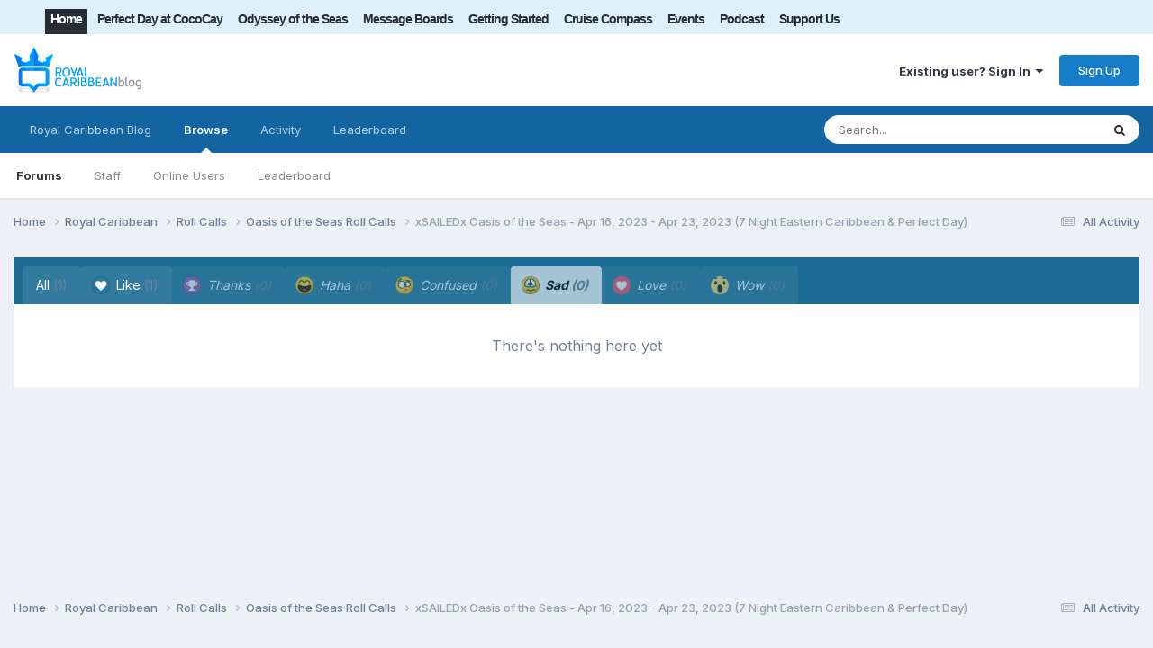

--- FILE ---
content_type: text/html;charset=UTF-8
request_url: https://www.royalcaribbeanblog.com/boards/index.php?/topic/32437-xsailedx-oasis-of-the-seas-apr-16-2023-apr-23-2023-7-night-eastern-caribbean-perfect-day/&do=showReactionsComment&comment=402492&changed=1&reaction=5
body_size: 8270
content:
<!DOCTYPE html><html lang="en-US" dir="ltr"><head><link rel="stylesheet" href="">
<link rel="stylesheet" href="">
<script src="https://ajax.googleapis.com/ajax/libs/jquery/3.5.1/jquery.min.js"></script><title>See who reacted to this (402492) - xSAILEDx Oasis of the Seas - Apr 16, 2023 - Apr 23, 2023 (7 Night Eastern Caribbean &amp; Perfect Day) - Oasis of the Seas Roll Calls - Royal Caribbean Blog</title>
		
			<script type="text/javascript">

  var _gaq = _gaq || [];
  _gaq.push(['_setAccount', 'UA-10480991-4']);
  _gaq.push(['_trackPageview']);

  (function() {
    var ga = document.createElement('script'); ga.type = 'text/javascript'; ga.async = true;
    ga.src = ('https:' == document.location.protocol ? 'https://ssl' : 'http://www') + '.google-analytics.com/ga.js';
    var s = document.getElementsByTagName('script')[0]; s.parentNode.insertBefore(ga, s);
  })();

</script>
		
		<!--[if lt IE 9]>
			
		    <script src="//www.royalcaribbeanblog.com/boards/applications/core/interface/html5shiv/html5shiv.js"></script>
		<![endif]-->
		

	<meta name="viewport" content="width=device-width, initial-scale=1">


	
	


	<meta name="twitter:card" content="summary" />


	
		<meta name="twitter:site" content="@therclblog" />
	



	
		
			
				<meta name="robots" content="noindex, follow">
			
		
	

	
		
			
				<meta property="og:site_name" content="Royal Caribbean Blog">
			
		
	

	
		
			
				<meta property="og:locale" content="en_US">
			
		
	


	
		<link rel="last" href="https://www.royalcaribbeanblog.com/boards/index.php?/topic/32437-xsailedx-oasis-of-the-seas-apr-16-2023-apr-23-2023-7-night-eastern-caribbean-perfect-day/&amp;do=showReactionsComment&amp;comment=402492" />
	





<link rel="manifest" href="https://www.royalcaribbeanblog.com/boards/index.php?/manifest.webmanifest/">
<meta name="msapplication-config" content="https://www.royalcaribbeanblog.com/boards/index.php?/browserconfig.xml/">
<meta name="msapplication-starturl" content="/">
<meta name="application-name" content="Royal Caribbean Blog">
<meta name="apple-mobile-web-app-title" content="Royal Caribbean Blog">

	<meta name="theme-color" content="#ffffff">










<link rel="preload" href="//www.royalcaribbeanblog.com/boards/applications/core/interface/font/fontawesome-webfont.woff2?v=4.7.0" as="font" crossorigin="anonymous">
		


	<link rel="preconnect" href="https://fonts.googleapis.com">
	<link rel="preconnect" href="https://fonts.gstatic.com" crossorigin>
	
		<link href="https://fonts.googleapis.com/css2?family=Inter:wght@300;400;500;600;700&display=swap" rel="stylesheet">
	



	<link rel='stylesheet' href='https://www.royalcaribbeanblog.com/boards/uploads/css_built_1/341e4a57816af3ba440d891ca87450ff_framework.css?v=df73fcda6f1759351208' media='all'>

	<link rel='stylesheet' href='https://www.royalcaribbeanblog.com/boards/uploads/css_built_1/05e81b71abe4f22d6eb8d1a929494829_responsive.css?v=df73fcda6f1759351208' media='all'>

	<link rel='stylesheet' href='https://www.royalcaribbeanblog.com/boards/uploads/css_built_1/90eb5adf50a8c640f633d47fd7eb1778_core.css?v=df73fcda6f1759351208' media='all'>

	<link rel='stylesheet' href='https://www.royalcaribbeanblog.com/boards/uploads/css_built_1/5a0da001ccc2200dc5625c3f3934497d_core_responsive.css?v=df73fcda6f1759351208' media='all'>

	<link rel='stylesheet' href='https://www.royalcaribbeanblog.com/boards/uploads/css_built_1/62e269ced0fdab7e30e026f1d30ae516_forums.css?v=df73fcda6f1759351208' media='all'>

	<link rel='stylesheet' href='https://www.royalcaribbeanblog.com/boards/uploads/css_built_1/76e62c573090645fb99a15a363d8620e_forums_responsive.css?v=df73fcda6f1759351208' media='all'>





<link rel='stylesheet' href='https://www.royalcaribbeanblog.com/boards/uploads/css_built_1/258adbb6e4f3e83cd3b355f84e3fa002_custom.css?v=df73fcda6f1759351208' media='all'>




		
		

	
	<link rel='shortcut icon' href='https://www.royalcaribbeanblog.com/boards/uploads/monthly_2021_09/favicon_0.ico' type="image/x-icon">

      <script type="text/javascript" async="async" data-noptimize="1" data-cfasync="false" src="//scripts.mediavine.com/tags/royal-caribbean-blog.js"></script>
	</head><body class="ipsApp ipsApp_front ipsJS_none ipsClearfix" data-controller="core.front.core.app"  data-message=""  data-pageapp="forums" data-pagelocation="front" data-pagemodule="forums" data-pagecontroller="topic" data-pageid="32437" >


		<a href="#elContent" class="ipsHide" title="Go to main content on this page" accesskey="m">Jump to content</a>
		<div id="ipsLayout_header" class="ipsClearfix">
			





			
<ul id="elMobileNav" class="ipsResponsive_hideDesktop" data-controller="core.front.core.mobileNav">
	
		
			
			
				
				
			
				
				
			
				
					<li id="elMobileBreadcrumb">
						<a href="https://www.royalcaribbeanblog.com/boards/index.php?/forum/16-oasis-of-the-seas-roll-calls/">
							<span>Oasis of the Seas Roll Calls</span>
						</a>
					</li>
				
				
			
				
				
			
		
	
	
	
	<li >
		
 <li class="darkmode dtnav">
                       <label for="darkmodeswitch" aria-hidden="true">
     <input  type="checkbox" class="ipsHide dark-mode-switch" id="darkmodeswitch" > <i class="fa fa-adjust dmbuts" aria-hidden="true"> </i> 
    </label>
                  </li><li><a data-action="defaultStream" href="https://www.royalcaribbeanblog.com/boards/index.php?/discover/"><i class="fa fa-newspaper-o" aria-hidden="true"></i></a>
	</li>

	

	
		<li class="ipsJS_show">
			<a href="https://www.royalcaribbeanblog.com/boards/index.php?/search/"><i class="fa fa-search"></i></a>
		</li>
	
</ul>
          <div id="rclnav" class="clear-block">
          <div class="ipsLayout_container region region-topmenu">
    <div id="block-system-main-menu" class="block block-system block-menu">

    
  <div class="content"><ul class="menu" id="main-menu">
<li class="first leaf"><a href="/" title="" class="active">Home</a></li>
<li class="leaf"><a href="/category/category/perfect-day-cococay" title="Symphony of the Seas ship news">Perfect Day at CocoCay</a></li>
<li class="leaf"><a href="/category/category/odyssey-of-the-seas" title="Odyssey of the Seas news">Odyssey of the Seas</a></li>
<li class="leaf"><a href="https://www.royalcaribbeanblog.com/boards" title="Community forum">Message Boards</a></li>
<li class="leaf"><a href="/getting-started">Getting Started</a></li>
<li class="leaf"><a href="/cruise-compass">Cruise Compass</a></li>
<li class="leaf"><a href="/events">Events</a></li>
<li class="leaf"><a href="/podcast" title="Royal Caribbean Podcast">Podcast</a></li>
<li class="last leaf"><a href="https://www.patreon.com/RoyalCaribbeanBlog" title="" target="_blank" rel="noopener noreferrer">Support Us</a></li>
</ul></div>
</div>
             </div>
  </div>
			<header><div class="ipsLayout_container">
					


<a href='https://www.royalcaribbeanblog.com/boards/' id='elLogo' accesskey='1'><img src="https://www.royalcaribbeanblog.com/boards/uploads/monthly_2021_09/rcblogo.png.0a20a9e63c6545a8f3f519c9a291b7dd.png" alt='Royal Caribbean Blog'></a>
<div id="hide-grow-widget"></div>

					

	<ul id="elUserNav" class="ipsList_inline cSignedOut ipsResponsive_showDesktop">
		
        
		
        
        
            
            <li id="elSignInLink">
                <a href="https://www.royalcaribbeanblog.com/boards/index.php?/login/" data-ipsmenu-closeonclick="false" data-ipsmenu id="elUserSignIn">
                    Existing user? Sign In  <i class="fa fa-caret-down"></i>
                </a>
                
<div id='elUserSignIn_menu' class='ipsMenu ipsMenu_auto ipsHide'>
	<form accept-charset='utf-8' method='post' action='https://www.royalcaribbeanblog.com/boards/index.php?/login/'>
		<input type="hidden" name="csrfKey" value="ac96db164091553fbbd7f8e769dcf429">
		<input type="hidden" name="ref" value="[base64]">
		<div data-role="loginForm">
			
			
			
				<div class='ipsColumns ipsColumns_noSpacing'>
					<div class='ipsColumn ipsColumn_wide' id='elUserSignIn_internal'>
						
<div class="ipsPad ipsForm ipsForm_vertical">
	<h4 class="ipsType_sectionHead">Sign In</h4>
	<br><br>
	<ul class='ipsList_reset'>
		<li class="ipsFieldRow ipsFieldRow_noLabel ipsFieldRow_fullWidth">
			
			
				<input type="text" placeholder="Display Name" name="auth" autocomplete="username">
			
		</li>
		<li class="ipsFieldRow ipsFieldRow_noLabel ipsFieldRow_fullWidth">
			<input type="password" placeholder="Password" name="password" autocomplete="current-password">
		</li>
		<li class="ipsFieldRow ipsFieldRow_checkbox ipsClearfix">
			<span class="ipsCustomInput">
				<input type="checkbox" name="remember_me" id="remember_me_checkbox" value="1" checked aria-checked="true">
				<span></span>
			</span>
			<div class="ipsFieldRow_content">
				<label class="ipsFieldRow_label" for="remember_me_checkbox">Remember me</label>
				<span class="ipsFieldRow_desc">Not recommended on shared computers</span>
			</div>
		</li>
		<li class="ipsFieldRow ipsFieldRow_fullWidth">
			<button type="submit" name="_processLogin" value="usernamepassword" class="ipsButton ipsButton_primary ipsButton_small" id="elSignIn_submit">Sign In</button>
			
				<p class="ipsType_right ipsType_small">
					
						<a href='https://www.royalcaribbeanblog.com/boards/index.php?/lostpassword/' data-ipsDialog data-ipsDialog-title='Forgot your password?'>
					
					Forgot your password?</a>
				</p>
			
		</li>
	</ul>
</div>
					</div>
					<div class='ipsColumn ipsColumn_wide'>
						<div class='ipsPadding' id='elUserSignIn_external'>
							<div class='ipsAreaBackground_light ipsPadding:half'>
								
								
									<div class='ipsType_center ipsMargin_top:half'>
										

<button type="submit" name="_processLogin" value="9" class='ipsButton ipsButton_verySmall ipsButton_fullWidth ipsSocial ipsSocial_twitter' style="background-color: #000000">
	
		<span class='ipsSocial_icon'>
			
				<i class='fa fa-twitter'></i>
			
		</span>
		<span class='ipsSocial_text'>Sign in with X</span>
	
</button>
									</div>
								
							</div>
						</div>
					</div>
				</div>
			
		</div>
	</form>
</div>
            </li>
            
        
		
			<li>
				
					<a href="https://www.royalcaribbeanblog.com/boards/index.php?/register/" data-ipsdialog data-ipsdialog-size="narrow" data-ipsdialog-title="Sign Up"  id="elRegisterButton" class="ipsButton ipsButton_normal ipsButton_primary">Sign Up</a>
				
			</li>
		
	</ul>

				</div>
			</header>
			

	<nav data-controller='core.front.core.navBar' class=' ipsResponsive_showDesktop'>
		<div class='ipsNavBar_primary ipsLayout_container '>
			<ul data-role="primaryNavBar" class='ipsClearfix'>
				


	
		
		
		<li  id='elNavSecondary_15' data-role="navBarItem" data-navApp="core" data-navExt="CustomItem">
			
			
				<a href="https://www.royalcaribbeanblog.com" data-navItem-id="15">
					Royal Caribbean Blog<span class='ipsNavBar_active__identifier'></span>
				</a>
			
			
		</li>
	
	

	
		
		
			
		
		<li class='ipsNavBar_active' data-active id='elNavSecondary_1' data-role="navBarItem" data-navApp="core" data-navExt="CustomItem">
			
			
				<a href="https://www.royalcaribbeanblog.com/boards/"  data-navItem-id="1" data-navDefault>
					Browse<span class='ipsNavBar_active__identifier'></span>
				</a>
			
			
				<ul class='ipsNavBar_secondary ' data-role='secondaryNavBar'>
					


	
		
		
			
		
		<li class='ipsNavBar_active' data-active id='elNavSecondary_8' data-role="navBarItem" data-navApp="forums" data-navExt="Forums">
			
			
				<a href="https://www.royalcaribbeanblog.com/boards/index.php"  data-navItem-id="8" data-navDefault>
					Forums<span class='ipsNavBar_active__identifier'></span>
				</a>
			
			
		</li>
	
	

	
	

	
		
		
		<li  id='elNavSecondary_11' data-role="navBarItem" data-navApp="core" data-navExt="StaffDirectory">
			
			
				<a href="https://www.royalcaribbeanblog.com/boards/index.php?/staff/"  data-navItem-id="11" >
					Staff<span class='ipsNavBar_active__identifier'></span>
				</a>
			
			
		</li>
	
	

	
		
		
		<li  id='elNavSecondary_12' data-role="navBarItem" data-navApp="core" data-navExt="OnlineUsers">
			
			
				<a href="https://www.royalcaribbeanblog.com/boards/index.php?/online/"  data-navItem-id="12" >
					Online Users<span class='ipsNavBar_active__identifier'></span>
				</a>
			
			
		</li>
	
	

	
		
		
		<li  id='elNavSecondary_13' data-role="navBarItem" data-navApp="core" data-navExt="Leaderboard">
			
			
				<a href="https://www.royalcaribbeanblog.com/boards/index.php?/leaderboard/"  data-navItem-id="13" >
					Leaderboard<span class='ipsNavBar_active__identifier'></span>
				</a>
			
			
		</li>
	
	

					<li class='ipsHide' id='elNavigationMore_1' data-role='navMore'>
						<a href='#' data-ipsMenu data-ipsMenu-appendTo='#elNavigationMore_1' id='elNavigationMore_1_dropdown'>More <i class='fa fa-caret-down'></i></a>
						<ul class='ipsHide ipsMenu ipsMenu_auto' id='elNavigationMore_1_dropdown_menu' data-role='moreDropdown'></ul>
					</li>
				</ul>
			
		</li>
	
	

	
		
		
		<li  id='elNavSecondary_2' data-role="navBarItem" data-navApp="core" data-navExt="CustomItem">
			
			
				<a href="https://www.royalcaribbeanblog.com/boards/index.php?/discover/"  data-navItem-id="2" >
					Activity<span class='ipsNavBar_active__identifier'></span>
				</a>
			
			
				<ul class='ipsNavBar_secondary ipsHide' data-role='secondaryNavBar'>
					


	
		
		
		<li  id='elNavSecondary_3' data-role="navBarItem" data-navApp="core" data-navExt="AllActivity">
			
			
				<a href="https://www.royalcaribbeanblog.com/boards/index.php?/discover/"  data-navItem-id="3" >
					All Activity<span class='ipsNavBar_active__identifier'></span>
				</a>
			
			
		</li>
	
	

	
	

	
	

	
	

	
		
		
		<li  id='elNavSecondary_7' data-role="navBarItem" data-navApp="core" data-navExt="Search">
			
			
				<a href="https://www.royalcaribbeanblog.com/boards/index.php?/search/"  data-navItem-id="7" >
					Search<span class='ipsNavBar_active__identifier'></span>
				</a>
			
			
		</li>
	
	

					<li class='ipsHide' id='elNavigationMore_2' data-role='navMore'>
						<a href='#' data-ipsMenu data-ipsMenu-appendTo='#elNavigationMore_2' id='elNavigationMore_2_dropdown'>More <i class='fa fa-caret-down'></i></a>
						<ul class='ipsHide ipsMenu ipsMenu_auto' id='elNavigationMore_2_dropdown_menu' data-role='moreDropdown'></ul>
					</li>
				</ul>
			
		</li>
	
	

	
		
		
		<li  id='elNavSecondary_14' data-role="navBarItem" data-navApp="core" data-navExt="Leaderboard">
			
			
				<a href="https://www.royalcaribbeanblog.com/boards/index.php?/leaderboard/"  data-navItem-id="14" >
					Leaderboard<span class='ipsNavBar_active__identifier'></span>
				</a>
			
			
		</li>
	
	

	
	

	
	

				<li class='ipsHide' id='elNavigationMore' data-role='navMore'>
					<a href='#' data-ipsMenu data-ipsMenu-appendTo='#elNavigationMore' id='elNavigationMore_dropdown'>More</a>
					<ul class='ipsNavBar_secondary ipsHide' data-role='secondaryNavBar'>
						<li class='ipsHide' id='elNavigationMore_more' data-role='navMore'>
							<a href='#' data-ipsMenu data-ipsMenu-appendTo='#elNavigationMore_more' id='elNavigationMore_more_dropdown'>More <i class='fa fa-caret-down'></i></a>
							<ul class='ipsHide ipsMenu ipsMenu_auto' id='elNavigationMore_more_dropdown_menu' data-role='moreDropdown'></ul>
						</li>
					</ul>
				</li>
			</ul>
			

	<div id="elSearchWrapper">
		<div id='elSearch' data-controller="core.front.core.quickSearch">
			<form accept-charset='utf-8' action='//www.royalcaribbeanblog.com/boards/index.php?/search/&amp;do=quicksearch' method='post'>
                <input type='search' id='elSearchField' placeholder='Search...' name='q' autocomplete='off' aria-label='Search'>
                <details class='cSearchFilter'>
                    <summary class='cSearchFilter__text'></summary>
                    <ul class='cSearchFilter__menu'>
                        
                        <li><label><input type="radio" name="type" value="all"  checked><span class='cSearchFilter__menuText'>Everywhere</span></label></li>
                        
                        
                            <li><label><input type="radio" name="type" value="core_statuses_status"><span class='cSearchFilter__menuText'>Status Updates</span></label></li>
                        
                            <li><label><input type="radio" name="type" value="forums_topic"><span class='cSearchFilter__menuText'>Topics</span></label></li>
                        
                            <li><label><input type="radio" name="type" value="core_members"><span class='cSearchFilter__menuText'>Members</span></label></li>
                        
                    </ul>
                </details>
				<button class='cSearchSubmit' type="submit" aria-label='Search'><i class="fa fa-search"></i></button>
			</form>
		</div>
	</div>

		</div>
	</nav>

		</div>
		<main id="ipsLayout_body" class="ipsLayout_container"><script type="text/javascript">
///////////////////////////////////////////////////////////////////////////
// Dark Mode Detection

var checkDarkModeStatus = localStorage.getItem("MobilekitDarkModeActive");


// if dark mode on


if (checkDarkModeStatus === 1 || checkDarkModeStatus === "1") {
    $(".dark-mode-switch").attr('checked', true);
    if ($("body").hasClass("dark-mode-active")) {
    }
    else {
        $("body").addClass("dark-mode-active");
    }
}
else {
    $(".dark-mode-switch").attr('checked', false);
}


// Dark mode switch


$('.dark-mode-switch').change(function () {
    $(".dark-mode-switch").trigger('.dark-mode-switch');
    var darkmodeCheck = localStorage.getItem("MobilekitDarkModeActive");

    if (darkmodeCheck === 1 || darkmodeCheck === "1") {
        if ($("body").hasClass("dark-mode-active")) {
            $("body").removeClass("dark-mode-active");
        }
        localStorage.setItem("MobilekitDarkModeActive", "0");
        $(".dark-mode-switch").attr('checked', false);
    }
    else {
        $("body").addClass("dark-mode-active");
        $(".dark-mode-switch").attr('checked', true);
        localStorage.setItem("MobilekitDarkModeActive", "1");
    }
});
var dmswitch = $(".dark-mode-switch");
dmswitch.on('change', function(){
    dmswitch.prop('checked',this.checked);
  });
///////////////////////////////////////////////////////////////////////////
</script><div id="ipsLayout_contentArea">
				

          <div id="ipsLayout_contentWrapper">
					
<nav class="ipsBreadcrumb ipsBreadcrumb_top ipsFaded_withHover">
	

	<ul class="ipsList_inline ipsPos_right">
		
		<li >
			<a data-action="defaultStream" class="ipsType_light " href="https://www.royalcaribbeanblog.com/boards/index.php?/discover/"><i class="fa fa-newspaper-o" aria-hidden="true"></i> <span>All Activity</span></a>
		</li>
		
	</ul>
<ul data-role="breadcrumbList">
<li>
			<a title="Home" href="https://www.royalcaribbeanblog.com/boards/">
				<span>Home <i class="fa fa-angle-right"></i></span>
			</a>
		</li>
		
		
			<li>
				
					<a href="https://www.royalcaribbeanblog.com/boards/index.php?/forum/1-royal-caribbean/">
						<span>Royal Caribbean <i class="fa fa-angle-right" aria-hidden="true"></i></span>
					</a>
				
			</li>
		
			<li>
				
					<a href="https://www.royalcaribbeanblog.com/boards/index.php?/forum/13-roll-calls/">
						<span>Roll Calls <i class="fa fa-angle-right" aria-hidden="true"></i></span>
					</a>
				
			</li>
		
			<li>
				
					<a href="https://www.royalcaribbeanblog.com/boards/index.php?/forum/16-oasis-of-the-seas-roll-calls/">
						<span>Oasis of the Seas Roll Calls <i class="fa fa-angle-right" aria-hidden="true"></i></span>
					</a>
				
			</li>
		
			<li>
				
					<a href="https://www.royalcaribbeanblog.com/boards/index.php?/topic/32437-xsailedx-oasis-of-the-seas-apr-16-2023-apr-23-2023-7-night-eastern-caribbean-perfect-day/">
						<span>xSAILEDx Oasis of the Seas - Apr 16, 2023 - Apr 23, 2023 (7 Night Eastern Caribbean &amp; Perfect Day) </span>
					</a>
				
			</li>
		
	</ul></nav>
					
					
	
<div id="ipsLayout_mainArea">
						<a id="elContent"></a>
						
						
						
						

	




						
<div class='ipsTabs ipsClearfix cReactionTabs' id='elTabs_7335ec6a9c2b57355b940dd5843a8282' data-ipsTabBar data-ipsTabBar-contentArea='#ipsTabs_content_7335ec6a9c2b57355b940dd5843a8282' >
	<a href='#elTabs_7335ec6a9c2b57355b940dd5843a8282' data-action='expandTabs'><i class='fa fa-caret-down'></i></a>
	<ul role='tablist'>
		
			<li>
				<a href='https://www.royalcaribbeanblog.com/boards/index.php?/topic/32437-xsailedx-oasis-of-the-seas-apr-16-2023-apr-23-2023-7-night-eastern-caribbean-perfect-day/&amp;do=showReactionsComment&amp;comment=402492&amp;changed=1&amp;reaction=all' id='7335ec6a9c2b57355b940dd5843a8282_tab_all' class="ipsTabs_item  " title='All' role="tab" aria-selected="false">
					
					All
					
						<span class='ipsType_light'>(1)</span>
					
				</a>
			</li>
		
			<li>
				<a href='https://www.royalcaribbeanblog.com/boards/index.php?/topic/32437-xsailedx-oasis-of-the-seas-apr-16-2023-apr-23-2023-7-night-eastern-caribbean-perfect-day/&amp;do=showReactionsComment&amp;comment=402492&amp;changed=1&amp;reaction=1' id='7335ec6a9c2b57355b940dd5843a8282_tab_1' class="ipsTabs_item  " title='Like' role="tab" aria-selected="false">
					
						<img src='https://www.royalcaribbeanblog.com/boards/uploads/reactions/react_like.png' width='20' height='20' alt="Like" data-ipsTooltip title="Like" loading="lazy">
					
					Like
					
						<span class='ipsType_light'>(1)</span>
					
				</a>
			</li>
		
			<li>
				<a href='https://www.royalcaribbeanblog.com/boards/index.php?/topic/32437-xsailedx-oasis-of-the-seas-apr-16-2023-apr-23-2023-7-night-eastern-caribbean-perfect-day/&amp;do=showReactionsComment&amp;comment=402492&amp;changed=1&amp;reaction=2' id='7335ec6a9c2b57355b940dd5843a8282_tab_2' class="ipsTabs_item ipsTabs_itemDisabled " title='Thanks' role="tab" aria-selected="false">
					
						<img src='https://www.royalcaribbeanblog.com/boards/uploads/reactions/react_thanks.png' width='20' height='20' alt="Thanks" data-ipsTooltip title="Thanks" loading="lazy">
					
					Thanks
					
						<span class='ipsType_light'>(0)</span>
					
				</a>
			</li>
		
			<li>
				<a href='https://www.royalcaribbeanblog.com/boards/index.php?/topic/32437-xsailedx-oasis-of-the-seas-apr-16-2023-apr-23-2023-7-night-eastern-caribbean-perfect-day/&amp;do=showReactionsComment&amp;comment=402492&amp;changed=1&amp;reaction=3' id='7335ec6a9c2b57355b940dd5843a8282_tab_3' class="ipsTabs_item ipsTabs_itemDisabled " title='Haha' role="tab" aria-selected="false">
					
						<img src='https://www.royalcaribbeanblog.com/boards/uploads/reactions/react_haha.png' width='20' height='20' alt="Haha" data-ipsTooltip title="Haha" loading="lazy">
					
					Haha
					
						<span class='ipsType_light'>(0)</span>
					
				</a>
			</li>
		
			<li>
				<a href='https://www.royalcaribbeanblog.com/boards/index.php?/topic/32437-xsailedx-oasis-of-the-seas-apr-16-2023-apr-23-2023-7-night-eastern-caribbean-perfect-day/&amp;do=showReactionsComment&amp;comment=402492&amp;changed=1&amp;reaction=4' id='7335ec6a9c2b57355b940dd5843a8282_tab_4' class="ipsTabs_item ipsTabs_itemDisabled " title='Confused' role="tab" aria-selected="false">
					
						<img src='https://www.royalcaribbeanblog.com/boards/uploads/reactions/react_confused.png' width='20' height='20' alt="Confused" data-ipsTooltip title="Confused" loading="lazy">
					
					Confused
					
						<span class='ipsType_light'>(0)</span>
					
				</a>
			</li>
		
			<li>
				<a href='https://www.royalcaribbeanblog.com/boards/index.php?/topic/32437-xsailedx-oasis-of-the-seas-apr-16-2023-apr-23-2023-7-night-eastern-caribbean-perfect-day/&amp;do=showReactionsComment&amp;comment=402492&amp;changed=1&amp;reaction=5' id='7335ec6a9c2b57355b940dd5843a8282_tab_5' class="ipsTabs_item ipsTabs_itemDisabled ipsTabs_activeItem" title='Sad' role="tab" aria-selected="true">
					
						<img src='https://www.royalcaribbeanblog.com/boards/uploads/reactions/react_sad.png' width='20' height='20' alt="Sad" data-ipsTooltip title="Sad" loading="lazy">
					
					Sad
					
						<span class='ipsType_light'>(0)</span>
					
				</a>
			</li>
		
			<li>
				<a href='https://www.royalcaribbeanblog.com/boards/index.php?/topic/32437-xsailedx-oasis-of-the-seas-apr-16-2023-apr-23-2023-7-night-eastern-caribbean-perfect-day/&amp;do=showReactionsComment&amp;comment=402492&amp;changed=1&amp;reaction=6' id='7335ec6a9c2b57355b940dd5843a8282_tab_6' class="ipsTabs_item ipsTabs_itemDisabled " title='Love' role="tab" aria-selected="false">
					
						<img src='https://www.royalcaribbeanblog.com/boards/uploads/reactions/love3.png' width='20' height='20' alt="Love" data-ipsTooltip title="Love" loading="lazy">
					
					Love
					
						<span class='ipsType_light'>(0)</span>
					
				</a>
			</li>
		
			<li>
				<a href='https://www.royalcaribbeanblog.com/boards/index.php?/topic/32437-xsailedx-oasis-of-the-seas-apr-16-2023-apr-23-2023-7-night-eastern-caribbean-perfect-day/&amp;do=showReactionsComment&amp;comment=402492&amp;changed=1&amp;reaction=7' id='7335ec6a9c2b57355b940dd5843a8282_tab_7' class="ipsTabs_item ipsTabs_itemDisabled " title='Wow' role="tab" aria-selected="false">
					
						<img src='https://www.royalcaribbeanblog.com/boards/uploads/reactions/wow.png' width='20' height='20' alt="Wow" data-ipsTooltip title="Wow" loading="lazy">
					
					Wow
					
						<span class='ipsType_light'>(0)</span>
					
				</a>
			</li>
		
	</ul>
</div>

<section id='ipsTabs_content_7335ec6a9c2b57355b940dd5843a8282' class='ipsTabs_panels '>
	
		
	
		
	
		
	
		
	
		
	
		
			<div id='ipsTabs_elTabs_7335ec6a9c2b57355b940dd5843a8282_7335ec6a9c2b57355b940dd5843a8282_tab_5_panel' class="ipsTabs_panel" aria-labelledby="7335ec6a9c2b57355b940dd5843a8282_tab_5" aria-hidden="false">
				
<div data-baseurl='https://www.royalcaribbeanblog.com/boards/index.php?/topic/32437-xsailedx-oasis-of-the-seas-apr-16-2023-apr-23-2023-7-night-eastern-caribbean-perfect-day/&amp;do=showReactionsComment&amp;comment=402492' data-resort='listResort' data-controller='core.global.core.table' >

	<div class="ipsButtonBar ipsPad_half ipsClearfix ipsClear ipsHide" data-role="tablePagination">
		


	</div>

	
		<div class='ipsType_center ipsPad'>
			<p class='ipsType_large ipsType_light'>There's nothing here yet</p>
			
		</div>
	
				
	<div class="ipsButtonBar ipsPad_half ipsClearfix ipsClear ipsHide" data-role="tablePagination">
		


	</div>
</div>
			</div>
		
	
		
	
		
	
</section>

						


					</div>
					


					
<nav class="ipsBreadcrumb ipsBreadcrumb_bottom ipsFaded_withHover">
	
		


	

	<ul class="ipsList_inline ipsPos_right">
		
		<li >
			<a data-action="defaultStream" class="ipsType_light " href="https://www.royalcaribbeanblog.com/boards/index.php?/discover/"><i class="fa fa-newspaper-o" aria-hidden="true"></i> <span>All Activity</span></a>
		</li>
		
	</ul>
<ul data-role="breadcrumbList">
<li>
			<a title="Home" href="https://www.royalcaribbeanblog.com/boards/">
				<span>Home <i class="fa fa-angle-right"></i></span>
			</a>
		</li>
		
		
			<li>
				
					<a href="https://www.royalcaribbeanblog.com/boards/index.php?/forum/1-royal-caribbean/">
						<span>Royal Caribbean <i class="fa fa-angle-right" aria-hidden="true"></i></span>
					</a>
				
			</li>
		
			<li>
				
					<a href="https://www.royalcaribbeanblog.com/boards/index.php?/forum/13-roll-calls/">
						<span>Roll Calls <i class="fa fa-angle-right" aria-hidden="true"></i></span>
					</a>
				
			</li>
		
			<li>
				
					<a href="https://www.royalcaribbeanblog.com/boards/index.php?/forum/16-oasis-of-the-seas-roll-calls/">
						<span>Oasis of the Seas Roll Calls <i class="fa fa-angle-right" aria-hidden="true"></i></span>
					</a>
				
			</li>
		
			<li>
				
					<a href="https://www.royalcaribbeanblog.com/boards/index.php?/topic/32437-xsailedx-oasis-of-the-seas-apr-16-2023-apr-23-2023-7-night-eastern-caribbean-perfect-day/">
						<span>xSAILEDx Oasis of the Seas - Apr 16, 2023 - Apr 23, 2023 (7 Night Eastern Caribbean &amp; Perfect Day) </span>
					</a>
				
			</li>
		
	</ul></nav>
				</div>
			</div>
			
		</main><footer id="ipsLayout_footer" class="ipsClearfix"><div class="ipsLayout_container">
				
				

<ul id="elFooterSocialLinks" class="ipsList_inline ipsType_center ipsSpacer_top">
	

	
		<li class='cUserNav_icon'>
			<a href='https://www.facebook.com/royalcaribbeanblog' target='_blank' class='cShareLink cShareLink_facebook' rel='noopener noreferrer'><i class='fa fa-facebook'></i></a>
        </li>
	
		<li class='cUserNav_icon'>
			<a href='https://x.com/theRCLblog' target='_blank' class='cShareLink cShareLink_x' rel='noopener noreferrer'><i class='fa fa-x'></i></a>
        </li>
	

</ul>


<ul class="ipsList_inline ipsType_center ipsSpacer_top" id="elFooterLinks">
<li class="darkmode dtnav">
                       <label for="darkmodeswitch" aria-hidden="true">
     <input  type="checkbox" class="ipsHide dark-mode-switch" id="darkmodeswitch" > <i class="fa fa-adjust dmbutft" aria-hidden="true">   <ul class="uli ftz">Change Mode</ul></i> 
    </label>
                  </li>
	
	
	
	
	
	
		<li><a rel="nofollow" href="https://www.royalcaribbeanblog.com/boards/index.php?/contact/" data-ipsdialog  data-ipsdialog-title="Contact Us" >Contact Us</a></li>
	
	<li><a rel="nofollow" href="https://www.royalcaribbeanblog.com/boards/index.php?/cookies/">Cookies</a></li>

</ul>	


<p id='elCopyright'>
	<span id='elCopyright_userLine'></span>
	<a rel='nofollow' title='Invision Community' href='https://www.invisioncommunity.com/'>Powered by Invision Community</a>
</p>
              	<p><a href="https://www.royalcaribbeanblog.com/boards/index.php?/terms/" data-ipsdialog="" data-ipsdialog-title="Registration Terms">Terms of Use</a> | <a href="/privacy-policy">Privacy Policy</a></p>
			</div>
		</footer>
		
<div id='elMobileDrawer' class='ipsDrawer ipsHide'>
	<div class='ipsDrawer_menu'>
		<a href='#' class='ipsDrawer_close' data-action='close'><span>&times;</span></a>
		<div class='ipsDrawer_content ipsFlex ipsFlex-fd:column'>
			
				<div class='ipsPadding ipsBorder_bottom'>
					<ul class='ipsToolList ipsToolList_vertical'>
						<li>
							<a href='https://www.royalcaribbeanblog.com/boards/index.php?/login/' id='elSigninButton_mobile' class='ipsButton ipsButton_light ipsButton_small ipsButton_fullWidth'>Existing user? Sign In</a>
						</li>
						
							<li>
								
									<a href='https://www.royalcaribbeanblog.com/boards/index.php?/register/' data-ipsDialog data-ipsDialog-size='narrow' data-ipsDialog-title='Sign Up' data-ipsDialog-fixed='true' id='elRegisterButton_mobile' class='ipsButton ipsButton_small ipsButton_fullWidth ipsButton_important'>Sign Up</a>
								
							</li>
						
					</ul>
				</div>
			

			

			<ul class='ipsDrawer_list ipsFlex-flex:11'>
				

				
				
				
				
					
						
						
							<li><a href="https://www.royalcaribbeanblog.com">Royal Caribbean Blog</a></li>
						
					
				
					
						
						
							<li class='ipsDrawer_itemParent'>
								<h4 class='ipsDrawer_title'><a href='#'>Browse</a></h4>
								<ul class='ipsDrawer_list'>
									<li data-action="back"><a href='#'>Back</a></li>
									
									
										
										
										
											
												
											
										
											
										
											
												
											
										
											
												
											
										
											
												
											
										
									
													
									
									
									
										


	
		
			<li>
				<a href='https://www.royalcaribbeanblog.com/boards/index.php' >
					Forums
				</a>
			</li>
		
	

	

	
		
			<li>
				<a href='https://www.royalcaribbeanblog.com/boards/index.php?/staff/' >
					Staff
				</a>
			</li>
		
	

	
		
			<li>
				<a href='https://www.royalcaribbeanblog.com/boards/index.php?/online/' >
					Online Users
				</a>
			</li>
		
	

	
		
			<li>
				<a href='https://www.royalcaribbeanblog.com/boards/index.php?/leaderboard/' >
					Leaderboard
				</a>
			</li>
		
	

										
								</ul>
							</li>
						
					
				
					
						
						
							<li class='ipsDrawer_itemParent'>
								<h4 class='ipsDrawer_title'><a href='#'>Activity</a></h4>
								<ul class='ipsDrawer_list'>
									<li data-action="back"><a href='#'>Back</a></li>
									
									
										
										
										
											
												
													
													
									
													
									
									
									
										


	
		
			<li>
				<a href='https://www.royalcaribbeanblog.com/boards/index.php?/discover/' >
					All Activity
				</a>
			</li>
		
	

	

	

	

	
		
			<li>
				<a href='https://www.royalcaribbeanblog.com/boards/index.php?/search/' >
					Search
				</a>
			</li>
		
	

										
								</ul>
							</li>
						
					
				
					
						
						
							<li><a href='https://www.royalcaribbeanblog.com/boards/index.php?/leaderboard/' >Leaderboard</a></li>
						
					
				
					
				
					
				
				
			</ul>

			
		</div>
	</div>
</div>

<div id='elMobileCreateMenuDrawer' class='ipsDrawer ipsHide'>
	<div class='ipsDrawer_menu'>
		<a href='#' class='ipsDrawer_close' data-action='close'><span>&times;</span></a>
		<div class='ipsDrawer_content ipsSpacer_bottom ipsPad'>
			<ul class='ipsDrawer_list'>
				<li class="ipsDrawer_listTitle ipsType_reset">Create New...</li>
				
			</ul>
		</div>
	</div>
</div>
		
		

	
	<script type='text/javascript'>
		var ipsDebug = false;		
	
		var CKEDITOR_BASEPATH = '//www.royalcaribbeanblog.com/boards/applications/core/interface/ckeditor/ckeditor/';
	
		var ipsSettings = {
			
			
			cookie_path: "/boards/",
			
			cookie_prefix: "ips4_",
			
			
			cookie_ssl: true,
			
            essential_cookies: ["oauth_authorize","member_id","login_key","clearAutosave","lastSearch","device_key","IPSSessionFront","loggedIn","noCache","hasJS","cookie_consent","cookie_consent_optional","forumpass_*"],
			upload_imgURL: "",
			message_imgURL: "",
			notification_imgURL: "",
			baseURL: "//www.royalcaribbeanblog.com/boards/",
			jsURL: "//www.royalcaribbeanblog.com/boards/applications/core/interface/js/js.php",
			csrfKey: "ac96db164091553fbbd7f8e769dcf429",
			antiCache: "df73fcda6f1759351208",
			jsAntiCache: "df73fcda6f1761515574",
			disableNotificationSounds: true,
			useCompiledFiles: true,
			links_external: true,
			memberID: 0,
			lazyLoadEnabled: false,
			blankImg: "//www.royalcaribbeanblog.com/boards/applications/core/interface/js/spacer.png",
			googleAnalyticsEnabled: false,
			matomoEnabled: false,
			viewProfiles: true,
			mapProvider: 'none',
			mapApiKey: '',
			pushPublicKey: null,
			relativeDates: true
		};
		
		
		
		
			ipsSettings['maxImageDimensions'] = {
				width: 1000,
				height: 750
			};
		
		
	</script>





<script type='text/javascript' src='https://www.royalcaribbeanblog.com/boards/uploads/javascript_global/root_library.js?v=df73fcda6f1761515574' data-ips></script>


<script type='text/javascript' src='https://www.royalcaribbeanblog.com/boards/uploads/javascript_global/root_js_lang_1.js?v=df73fcda6f1761515574' data-ips></script>


<script type='text/javascript' src='https://www.royalcaribbeanblog.com/boards/uploads/javascript_global/root_framework.js?v=df73fcda6f1761515574' data-ips></script>


<script type='text/javascript' src='https://www.royalcaribbeanblog.com/boards/uploads/javascript_core/global_global_core.js?v=df73fcda6f1761515574' data-ips></script>


<script type='text/javascript' src='https://www.royalcaribbeanblog.com/boards/uploads/javascript_core/plugins_plugins.js?v=df73fcda6f1761515574' data-ips></script>


<script type='text/javascript' src='https://www.royalcaribbeanblog.com/boards/uploads/javascript_global/root_front.js?v=df73fcda6f1761515574' data-ips></script>


<script type='text/javascript' src='https://www.royalcaribbeanblog.com/boards/uploads/javascript_core/front_front_core.js?v=df73fcda6f1761515574' data-ips></script>


<script type='text/javascript' src='https://www.royalcaribbeanblog.com/boards/uploads/javascript_forums/front_front_topic.js?v=df73fcda6f1761515574' data-ips></script>


<script type='text/javascript' src='https://www.royalcaribbeanblog.com/boards/uploads/javascript_global/root_map.js?v=df73fcda6f1761515574' data-ips></script>



	<script type='text/javascript'>
		
			ips.setSetting( 'date_format', jQuery.parseJSON('"mm\/dd\/yy"') );
		
			ips.setSetting( 'date_first_day', jQuery.parseJSON('0') );
		
			ips.setSetting( 'ipb_url_filter_option', jQuery.parseJSON('"none"') );
		
			ips.setSetting( 'url_filter_any_action', jQuery.parseJSON('"allow"') );
		
			ips.setSetting( 'bypass_profanity', jQuery.parseJSON('0') );
		
			ips.setSetting( 'emoji_style', jQuery.parseJSON('"twemoji"') );
		
			ips.setSetting( 'emoji_shortcodes', jQuery.parseJSON('true') );
		
			ips.setSetting( 'emoji_ascii', jQuery.parseJSON('true') );
		
			ips.setSetting( 'emoji_cache', jQuery.parseJSON('1680699864') );
		
			ips.setSetting( 'image_jpg_quality', jQuery.parseJSON('85') );
		
			ips.setSetting( 'cloud2', jQuery.parseJSON('false') );
		
			ips.setSetting( 'isAnonymous', jQuery.parseJSON('false') );
		
		
        
    </script>



<script type='application/ld+json'>
{
    "@context": "http://www.schema.org",
    "publisher": "https://www.royalcaribbeanblog.com/boards/#organization",
    "@type": "WebSite",
    "@id": "https://www.royalcaribbeanblog.com/boards/#website",
    "mainEntityOfPage": "https://www.royalcaribbeanblog.com/boards/",
    "name": "Royal Caribbean Blog",
    "url": "https://www.royalcaribbeanblog.com/boards/",
    "potentialAction": {
        "type": "SearchAction",
        "query-input": "required name=query",
        "target": "https://www.royalcaribbeanblog.com/boards/index.php?/search/\u0026q={query}"
    },
    "inLanguage": [
        {
            "@type": "Language",
            "name": "English (USA)",
            "alternateName": "en-US"
        }
    ]
}	
</script>

<script type='application/ld+json'>
{
    "@context": "http://www.schema.org",
    "@type": "Organization",
    "@id": "https://www.royalcaribbeanblog.com/boards/#organization",
    "mainEntityOfPage": "https://www.royalcaribbeanblog.com/boards/",
    "name": "Royal Caribbean Blog",
    "url": "https://www.royalcaribbeanblog.com/boards/",
    "logo": {
        "@type": "ImageObject",
        "@id": "https://www.royalcaribbeanblog.com/boards/#logo",
        "url": "https://www.royalcaribbeanblog.com/boards/uploads/monthly_2021_09/rcblogo.png.0a20a9e63c6545a8f3f519c9a291b7dd.png"
    },
    "sameAs": [
        "https://www.facebook.com/royalcaribbeanblog",
        "https://x.com/theRCLblog"
    ]
}	
</script>

<script type='application/ld+json'>
{
    "@context": "http://schema.org",
    "@type": "BreadcrumbList",
    "itemListElement": [
        {
            "@type": "ListItem",
            "position": 1,
            "item": {
                "name": "Royal Caribbean",
                "@id": "https://www.royalcaribbeanblog.com/boards/index.php?/forum/1-royal-caribbean/"
            }
        },
        {
            "@type": "ListItem",
            "position": 2,
            "item": {
                "name": "Roll Calls",
                "@id": "https://www.royalcaribbeanblog.com/boards/index.php?/forum/13-roll-calls/"
            }
        },
        {
            "@type": "ListItem",
            "position": 3,
            "item": {
                "name": "Oasis of the Seas Roll Calls",
                "@id": "https://www.royalcaribbeanblog.com/boards/index.php?/forum/16-oasis-of-the-seas-roll-calls/"
            }
        },
        {
            "@type": "ListItem",
            "position": 4,
            "item": {
                "name": "xSAILEDx Oasis of the Seas - Apr 16, 2023 - Apr 23, 2023 (7 Night Eastern Caribbean \u0026 Perfect Day)",
                "@id": "https://www.royalcaribbeanblog.com/boards/index.php?/topic/32437-xsailedx-oasis-of-the-seas-apr-16-2023-apr-23-2023-7-night-eastern-caribbean-perfect-day/"
            }
        }
    ]
}	
</script>

<script type='application/ld+json'>
{
    "@context": "http://schema.org",
    "@type": "ContactPage",
    "url": "https://www.royalcaribbeanblog.com/boards/index.php?/contact/"
}	
</script>



<script type='text/javascript'>
    (() => {
        let gqlKeys = [];
        for (let [k, v] of Object.entries(gqlKeys)) {
            ips.setGraphQlData(k, v);
        }
    })();
</script>
		
		
		<!--ipsQueryLog-->
		<!--ipsCachingLog-->
		
		
	
<script defer src="https://static.cloudflareinsights.com/beacon.min.js/vcd15cbe7772f49c399c6a5babf22c1241717689176015" integrity="sha512-ZpsOmlRQV6y907TI0dKBHq9Md29nnaEIPlkf84rnaERnq6zvWvPUqr2ft8M1aS28oN72PdrCzSjY4U6VaAw1EQ==" data-cf-beacon='{"rayId":"9c139207d8972780","version":"2025.9.1","serverTiming":{"name":{"cfExtPri":true,"cfEdge":true,"cfOrigin":true,"cfL4":true,"cfSpeedBrain":true,"cfCacheStatus":true}},"token":"ba6f5ac04ea84c049b33078007ce77ae","b":1}' crossorigin="anonymous"></script>
</body></html>
